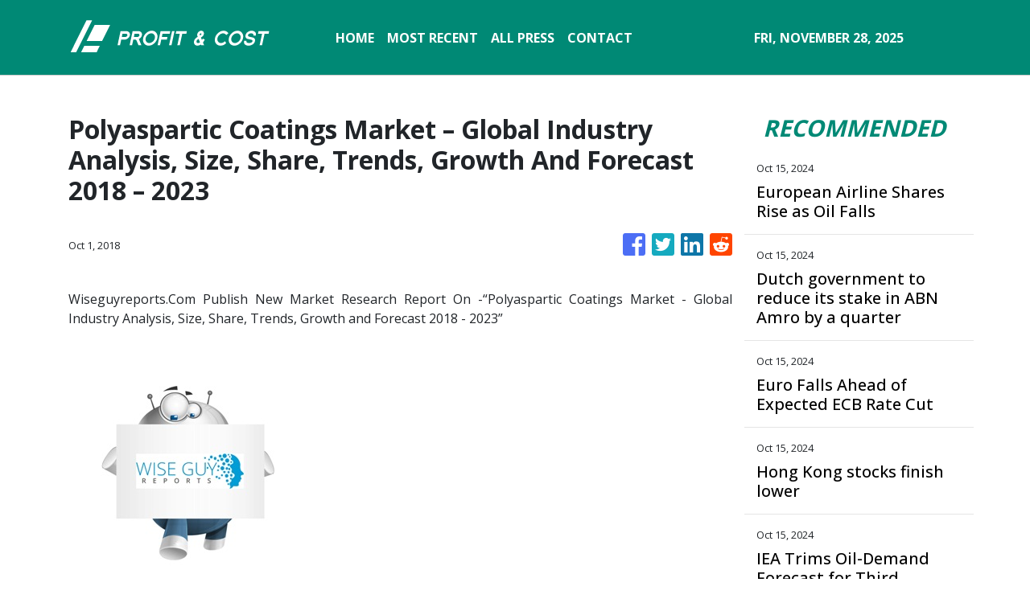

--- FILE ---
content_type: text/html
request_url: https://profitandcost.com/news/polyaspartic-coatings-market-global-industry-analysis-size-share-trends-growth-and-forecast-2018-2023/101518
body_size: 868
content:
<!DOCTYPE html>
<html lang="en">
  <head>
    <meta charset="utf-8" />
    <title>Profit And Cost - Stock Market and Finance News</title>
    <base href="/" />
    <meta name="title" content="Profit And Cost - Stock Market and Finance News " />
    <meta
      name="description"
      content="Assists individuals in their personal finances, investment management, stocks, and commodity exchange. Sustain necessary cost while reducing unnecessary cost here."
    />
    <meta name="viewport" content="width=device-width, initial-scale=1" />
    <link rel="icon" type="image/x-icon" href="favicon.ico" />

    
    <meta property="og:title" content="Profit And Cost - Stock Market and Finance News " />
    <meta
      property="og:description"
      content="Assists individuals in their personal finances, investment management, stocks, and commodity exchange. Sustain necessary cost while reducing unnecessary cost here."
    />
    <meta property="og:image" content="assets/img/logo.png" />
    <meta property="article:publisher" content="Profit And Cost" />
    <meta property="article:author" content="Profit And Cost" />
    <meta property="twitter:card" content="summary" />
    <meta property="twitter:title" content="Profit And Cost - Stock Market and Finance News " />
    <meta
      property="twitter:description"
      content="Assists individuals in their personal finances, investment management, stocks, and commodity exchange. Sustain necessary cost while reducing unnecessary cost here."
    />
    <meta property="twitter:image" content="assets/img/logo.png" />

    <!-- Google Analytics -->
    <script>
      (function (i, s, o, g, r, a, m) {
        i['GoogleAnalyticsObject'] = r;
        (i[r] =
          i[r] ||
          function () {
            (i[r].q = i[r].q || []).push(arguments);
          }),
          (i[r].l = 1 * new Date());
        (a = s.createElement(o)), (m = s.getElementsByTagName(o)[0]);
        a.async = 1;
        a.src = g;
        m.parentNode.insertBefore(a, m);
      })(window, document, 'script', 'https://www.google-analytics.com/analytics.js', 'ga');

      ga('create', 'UA-97456795-26', 'auto');
      ga('send', 'pageview');
    </script>
  <link rel="stylesheet" href="styles.224d05df8cf6e9eb6d3b.css"></head>
  <body>
    <app-root></app-root>
  <script src="runtime-es2015.ce840ea94b6ea33dac75.js" type="module"></script><script src="runtime-es5.ce840ea94b6ea33dac75.js" nomodule defer></script><script src="polyfills-es5.341d48ffc88eaeae911d.js" nomodule defer></script><script src="polyfills-es2015.95bb65e853d2781ac3bd.js" type="module"></script><script src="scripts.e8829ccd3ea7681ddc31.js" defer></script><script src="main-es2015.b1a2041c692f24de33b1.js" type="module"></script><script src="main-es5.b1a2041c692f24de33b1.js" nomodule defer></script></body>
</html>


--- FILE ---
content_type: text/plain
request_url: https://www.google-analytics.com/j/collect?v=1&_v=j102&a=956584091&t=pageview&_s=1&dl=https%3A%2F%2Fprofitandcost.com%2Fnews%2Fpolyaspartic-coatings-market-global-industry-analysis-size-share-trends-growth-and-forecast-2018-2023%2F101518&ul=en-us%40posix&dt=Profit%20And%20Cost%20-%20Stock%20Market%20and%20Finance%20News&sr=1280x720&vp=1280x720&_u=IEBAAEABAAAAACAAI~&jid=1251164965&gjid=1616969255&cid=499991132.1764344289&tid=UA-97456795-26&_gid=1769680885.1764344289&_r=1&_slc=1&z=402279829
body_size: -451
content:
2,cG-G9CVJEGRVQ